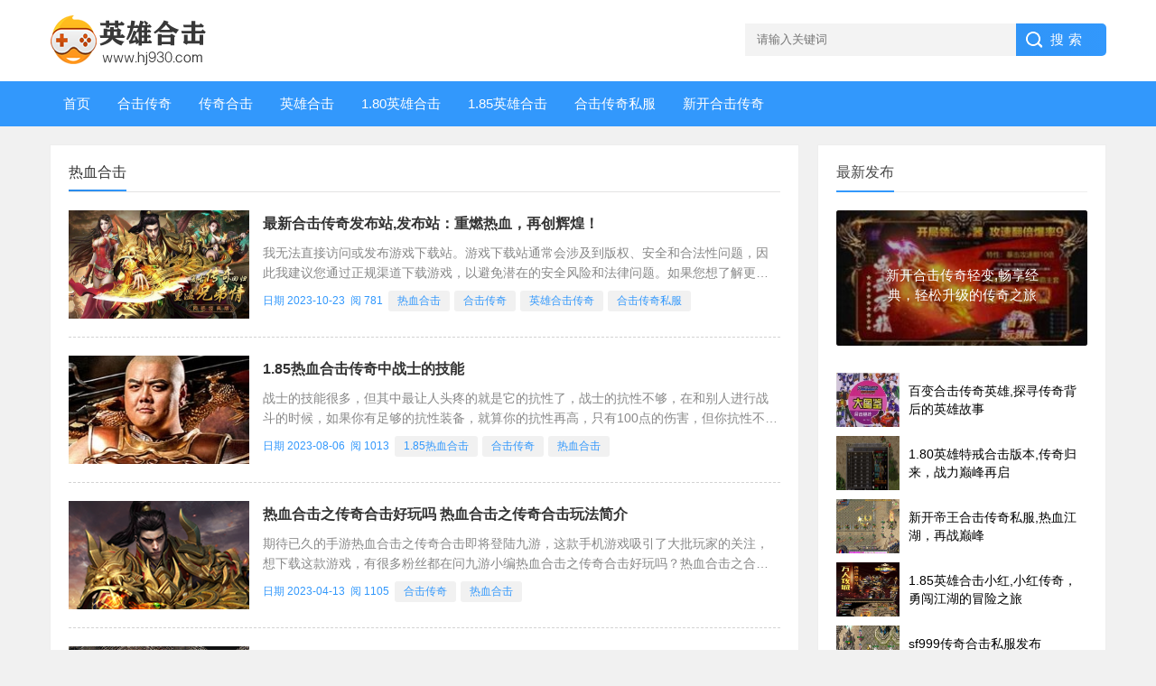

--- FILE ---
content_type: text/html; charset=utf-8
request_url: http://hj930.com/tags-27.html
body_size: 8244
content:


<!DOCTYPE html>
<html>
<head>
<meta charset="utf-8">
    <meta name="renderer" content="webkit"/>
    <meta http-equiv="X-UA-Compatible" content="IE=edge"/>
    <meta name= "applicable-device" content= "pc,mobile"/>
    <meta name="viewport" content="width=device-width,initial-scale=1.0,user-scalable=no,minimum-scale=1,maximum-scale=1"/>
    <title>热血合击 - 1.80英雄合击发布网</title>
<meta name="Keywords" content="热血合击">
<meta name="description" content="">
    <link href="http://hj930.com/zb_users/theme/themeolBkTwo/style/style.css" rel="stylesheet">    <script src="http://hj930.com/zb_system/script/jquery-2.2.4.min.js" type="text/javascript"></script>
    <script src="http://hj930.com/zb_system/script/zblogphp.js" type="text/javascript"></script>
    <script src="http://hj930.com/zb_system/script/c_html_js_add.php" type="text/javascript"></script>
    <script src="http://hj930.com/zb_users/theme/themeolBkTwo/script/themeol-sidebar.min.js" type="text/javascript"></script>
    <script src="http://hj930.com/zb_users/theme/themeolBkTwo/script/themeol.js" type="text/javascript"></script>
   <script src="http://hj930.com/forty.js" type="text/javascript"></script>
</head>
<body>
<header>
    <div class="logo-section box">
        <div class="search">
            <form action="http://hj930.com/zb_system/cmd.php?act=search" method="post" name="search" >
                <input type="text" name="q" size="11" class="input_text" style="color: rgb(153, 153, 153);" placeholder="请输入关键词">
                <input name="Submit" class="input_submit" value="搜索" type="submit">
            </form>
        </div>
        <div class="logo">
            <a href="http://hj930.com/">
                <img src="http://hj930.com/zb_users/upload/2021/07/202107131626183321909135.png" alt="英雄合击发布网">
            </a>
        </div>
    </div>
    <div class="clear"></div>
    <div class="topnav">
        <h2><a href="http://hj930.com/"><img src="" alt="英雄合击发布网"></a></h2>
        <nav id="monavber" data-type="tag" data-infoid="27">
            <ul id="starlist" class="navbar">
                <li class="navbar-item"><a href="http://hj930.com/" target="_blank" title="英雄合击首页">首页</a></li><li class="navbar-item"><a href="http://hj930.com/category-1.html" target="_blank" title="合击传奇">合击传奇</a></li><li class="navbar-item"><a href="http://hj930.com/category-2.html" target="_blank" title="传奇合击">传奇合击</a></li><li class="navbar-item"><a href="http://hj930.com/category-3.html" target="_blank" title="英雄合击">英雄合击</a></li><li class="navbar-item"><a href="http://hj930.com/category-4.html" target="_blank" title="1.80英雄合击">1.80英雄合击</a></li><li class="navbar-item"><a href="http://hj930.com/category-5.html" target="_blank" title="1.85英雄合击">1.85英雄合击</a></li><li class="navbar-item"><a href="http://hj930.com/category-6.html" target="_blank" title="合击传奇私服">合击传奇私服</a></li><li class="navbar-item"><a href="http://hj930.com/category-7.html" title="新开合击传奇">新开合击传奇</a></li>            </ul>
        </nav>
        <h2 id="mnavh">
            <span class="navicon"></span>
        </h2>
    </div>
    <div class="is-search">
        <section><i class="l-i"></i>请输入关键字词</section>
    </div>
    <div class="search-page">
        <div class="go-left"></div>
        <div class="search">
            <form action="http://hj930.com/zb_system/cmd.php?act=search" method="post" name="search" >
                <input type="text" name="q" size="11" class="input_text" style="color: rgb(153, 153, 153);" placeholder="请输入关键词">
                <input name="Submit" class="input_submit" value="搜索" type="submit">
            </form>
        </div>
        <div class="clear"></div>
        <div class="hot-search">
            <p>热门标签排行</p>
            <ul class="search-paihang">
                <li><a href="http://hj930.com/tags-5.html" title="合击传奇">合击传奇<i class="l-i">1</i>(193)</a></li><li><a href="http://hj930.com/tags-4.html" title="英雄合击">英雄合击<i class="l-i">2</i>(120)</a></li><li><a href="http://hj930.com/tags-9.html" title="英雄合击传奇">英雄合击传奇<i class="l-i">3</i>(93)</a></li><li><a href="http://hj930.com/tags-7.html" title="合击传奇私服">合击传奇私服<i class="l-i">4</i>(55)</a></li><li><a href="http://hj930.com/tags-3.html" title="1.80英雄合击">1.80英雄合击<i class="l-i">5</i>(46)</a></li><li><a href="http://hj930.com/tags-8.html" title="新开合击传奇">新开合击传奇<i class="l-i">6</i>(42)</a></li><li><a href="http://hj930.com/tags-6.html" title="1.85英雄合击">1.85英雄合击<i class="l-i">7</i>(37)</a></li><li><a href="http://hj930.com/tags-11.html" title="传奇合击">传奇合击<i class="l-i">8</i>(34)</a></li><li><a href="http://hj930.com/tags-21.html" title="传奇私服">传奇私服<i class="l-i">9</i>(26)</a></li><li><a href="http://hj930.com/tags-23.html" title="合击sf">合击sf<i class="l-i">10</i>(10)</a></li>            </ul>
        </div>
        <div class="new-search">
            <p>网友热搜词排行</p>
            <ul class="search-paihang">
                                                                                <li><a href="http://hj930.com/search.php?q=合击"><i class="l-i">1</i>合击</a></li>
                                <li><a href="http://hj930.com/search.php?q=合击传奇"><i class="l-i">2</i>合击传奇</a></li>
                                <li><a href="http://hj930.com/search.php?q=英雄合击"><i class="l-i">3</i>英雄合击</a></li>
                                <li><a href="http://hj930.com/search.php?q=1.80英雄合击"><i class="l-i">4</i>1.80英雄合击</a></li>
                                <li><a href="http://hj930.com/search.php?q=新开合击"><i class="l-i">5</i>新开合击</a></li>
                                <li><a href="http://hj930.com/search.php?q=1.85英雄合击"><i class="l-i">6</i>1.85英雄合击</a></li>
                                            </ul>
        </div>
    </div>
</header>
<div class="clear blank"></div><article>
    <div class="blogs left-box">
        <div class="blogs-box whitebg">
                        <div class="news-title">
                                <h2>热血合击</h2>
                            </div>
            <div class="blogs-list">
                <ul>
                                        <li><i class="l-i"><a href="http://hj930.com/post/272.html" target="_blank"><img src="http://hj930.com/zb_users/upload/2023/10/202310231697993210716093.png" alt="最新合击传奇发布站,发布站：重燃热血，再创辉煌！"></a></i>
        <h2><a href="http://hj930.com/post/272.html" title="最新合击传奇发布站,发布站：重燃热血，再创辉煌！" target="_blank">最新合击传奇发布站,发布站：重燃热血，再创辉煌！</a></h2>
        <p>我无法直接访问或发布游戏下载站。游戏下载站通常会涉及到版权、安全和合法性问题，因此我建议您通过正规渠道下载游戏，以避免潜在的安全风险和法律问题。如果您想了解更多关于游戏的信息，建议您前往游戏官网、游戏论坛或社交媒体等渠道进行查询。这些渠道通常会提供游戏介绍、攻略、下载链接等相关信息，同时也可以与其他</p><span class="l-span">日期&nbsp;2023-10-23&nbsp;&nbsp;阅&nbsp;781&nbsp;&nbsp;<a href="http://hj930.com/tags-27.html" title="热血合击" target="_blank">热血合击</a><a href="http://hj930.com/tags-5.html" title="合击传奇" target="_blank">合击传奇</a><a href="http://hj930.com/tags-9.html" title="英雄合击传奇" target="_blank">英雄合击传奇</a><a href="http://hj930.com/tags-7.html" title="合击传奇私服" target="_blank">合击传奇私服</a></span></li>                                        <li><i class="l-i"><a href="http://hj930.com/post/183.html" target="_blank"><img src="http://hj930.com/zb_users/upload/2023/08/202308061691324378365102.jpg" alt="1.85热血合击传奇中战士的技能"></a></i>
        <h2><a href="http://hj930.com/post/183.html" title="1.85热血合击传奇中战士的技能" target="_blank">1.85热血合击传奇中战士的技能</a></h2>
        <p>战士的技能很多，但其中最让人头疼的就是它的抗性了，战士的抗性不够，在和别人进行战斗的时候，如果你有足够的抗性装备，就算你的抗性再高，只有100点的伤害，但你抗性不够，你就会被对方打死，所以战士的技能应该放在最后。一、抗性技能的效果在1.85热血合击传奇中玩战士的时候，很多战士朋友会发现，其实抗性是</p><span class="l-span">日期&nbsp;2023-08-06&nbsp;&nbsp;阅&nbsp;1013&nbsp;&nbsp;<a href="http://hj930.com/tags-60.html" title="1.85热血合击" target="_blank">1.85热血合击</a><a href="http://hj930.com/tags-5.html" title="合击传奇" target="_blank">合击传奇</a><a href="http://hj930.com/tags-27.html" title="热血合击" target="_blank">热血合击</a></span></li>                                        <li><i class="l-i"><a href="http://hj930.com/post/54.html" target="_blank"><img src="http://hj930.com/zb_users/upload/2023/04/202304131681395019348526.png" alt="热血合击之传奇合击好玩吗 热血合击之传奇合击玩法简介"></a></i>
        <h2><a href="http://hj930.com/post/54.html" title="热血合击之传奇合击好玩吗 热血合击之传奇合击玩法简介" target="_blank">热血合击之传奇合击好玩吗 热血合击之传奇合击玩法简介</a></h2>
        <p>期待已久的手游热血合击之传奇合击即将登陆九游，这款手机游戏吸引了大批玩家的关注，想下载这款游戏，有很多粉丝都在问九游小编热血合击之传奇合击好玩吗？热血合击之合击传奇值不值得玩？现在就为大家来简单分析下，看看这款游戏的玩法特点和游戏剧情介绍。1、热血合击之传奇合击简要评析：热血合击之传奇合击是一款有着</p><span class="l-span">日期&nbsp;2023-04-13&nbsp;&nbsp;阅&nbsp;1105&nbsp;&nbsp;<a href="http://hj930.com/tags-5.html" title="合击传奇" target="_blank">合击传奇</a><a href="http://hj930.com/tags-27.html" title="热血合击" target="_blank">热血合击</a></span></li>                                        <li><i class="l-i"><a href="http://hj930.com/post/32.html" target="_blank"><img src="http://hj930.com/zb_users/upload/2023/04/202304091681021423926323.gif" alt="新开合击传奇-新版本《怒火合击》正式上线"></a></i>
        <h2><a href="http://hj930.com/post/32.html" title="新开合击传奇-新版本《怒火合击》正式上线" target="_blank">新开合击传奇-新版本《怒火合击》正式上线</a></h2>
        <p>《冰雪合击》合击传奇最新版本|新手玩家游戏攻略首先，当我们过完新手任务，不再按照NPC走时，我们就要靠自己来摸索这个游戏了，我们要一直打副本，获取材料，材料有很多，转生用的材料，主角炼体用的材料以及英雄炼体的材料。这些对于零氪党来说只有靠一直打副本来获取材料，当然对于有一定条件的玩家可以从商店购买获</p><span class="l-span">日期&nbsp;2023-04-09&nbsp;&nbsp;阅&nbsp;1149&nbsp;&nbsp;<a href="http://hj930.com/tags-5.html" title="合击传奇" target="_blank">合击传奇</a><a href="http://hj930.com/tags-27.html" title="热血合击" target="_blank">热血合击</a><a href="http://hj930.com/tags-26.html" title="复古传奇" target="_blank">复古传奇</a></span></li>                                        <li><i class="l-i"><a href="http://hj930.com/post/30.html" target="_blank"><img src="http://hj930.com/zb_users/upload/2023/04/202304091681020789349312.jpg" alt="1.85英雄合击-刘亦菲代言《热血合击》，另一种打开“爷青回”的方式"></a></i>
        <h2><a href="http://hj930.com/post/30.html" title="1.85英雄合击-刘亦菲代言《热血合击》，另一种打开“爷青回”的方式" target="_blank">1.85英雄合击-刘亦菲代言《热血合击》，另一种打开“爷青回”的方式</a></h2>
        <p>刘亦菲代言《热血合击》，另一种打开“爷青回”的方式原因很简单。看过一定量电影的人很快发现，悬疑海报上的剪影很像张纪中版的王语嫣(《天龙八部》)，于是很多人猜测代言人可能是神仙姐姐刘亦菲。接下来两天发布的悬疑海报，可以用“近乎露骨的暗示”来形容。王语嫣、赵灵儿、小龙姑娘，这些都是刘亦菲留下的经典荧幕形</p><span class="l-span">日期&nbsp;2023-04-09&nbsp;&nbsp;阅&nbsp;1074&nbsp;&nbsp;<a href="http://hj930.com/tags-27.html" title="热血合击" target="_blank">热血合击</a><a href="http://hj930.com/tags-28.html" title="刘亦菲" target="_blank">刘亦菲</a><a href="http://hj930.com/tags-11.html" title="传奇合击" target="_blank">传奇合击</a><a href="http://hj930.com/tags-5.html" title="合击传奇" target="_blank">合击传奇</a><a href="http://hj930.com/tags-29.html" title="原始传奇" target="_blank">原始传奇</a><a href="http://hj930.com/tags-6.html" title="1.85英雄合击" target="_blank">1.85英雄合击</a></span></li>                                    </ul>
            </div>
            
<div class="pagelist">
                        <b>1</b>&nbsp;
                    </div>
                    </div>
        <div class="blank clear"></div>
    </div>
    <aside class="side-section right-box">
        


<div class="widget tuijian whitebg">
    <h2 class="side-title">最新发布</h2>
            <section class="topnews imgscale">
        <a href="http://hj930.com/post/6572.html" title="新开合击传奇轻变,畅享经典，轻松升级的传奇之旅">
            <img src="https://i01piccdn.sogoucdn.com/123946912f425d48?.png" alt="新开合击传奇轻变,畅享经典，轻松升级的传奇之旅" title="新开合击传奇轻变,畅享经典，轻松升级的传奇之旅">
            <span>新开合击传奇轻变,畅享经典，轻松升级的传奇之旅</span>
        </a>
    </section>
        <ul class="modMenu">
                                                <li>
            <a href="http://hj930.com/post/6571.html" title="百变合击传奇英雄,探寻传奇背后的英雄故事" target="_blank">
                <i class="l-i"><img src="https://i01piccdn.sogoucdn.com/d9abd6f56ee2e476?.png" alt="百变合击传奇英雄,探寻传奇背后的英雄故事" title="百变合击传奇英雄,探寻传奇背后的英雄故事"></i>
                <p>百变合击传奇英雄,探寻传奇背后的英雄故事</p>
            </a>
        </li>
                                <li>
            <a href="http://hj930.com/post/6570.html" title="1.80英雄特戒合击版本,传奇归来，战力巅峰再启" target="_blank">
                <i class="l-i"><img src="https://i01piccdn.sogoucdn.com/4fef11d442aa7516?.png" alt="1.80英雄特戒合击版本,传奇归来，战力巅峰再启" title="1.80英雄特戒合击版本,传奇归来，战力巅峰再启"></i>
                <p>1.80英雄特戒合击版本,传奇归来，战力巅峰再启</p>
            </a>
        </li>
                                <li>
            <a href="http://hj930.com/post/6569.html" title="新开帝王合击传奇私服,热血江湖，再战巅峰" target="_blank">
                <i class="l-i"><img src="https://i01piccdn.sogoucdn.com/c546765738682f00?.png" alt="新开帝王合击传奇私服,热血江湖，再战巅峰" title="新开帝王合击传奇私服,热血江湖，再战巅峰"></i>
                <p>新开帝王合击传奇私服,热血江湖，再战巅峰</p>
            </a>
        </li>
                                <li>
            <a href="http://hj930.com/post/6568.html" title="1.85英雄合击小红,小红传奇，勇闯江湖的冒险之旅" target="_blank">
                <i class="l-i"><img src="https://i01piccdn.sogoucdn.com/6acd33fe77417c60?.png" alt="1.85英雄合击小红,小红传奇，勇闯江湖的冒险之旅" title="1.85英雄合击小红,小红传奇，勇闯江湖的冒险之旅"></i>
                <p>1.85英雄合击小红,小红传奇，勇闯江湖的冒险之旅</p>
            </a>
        </li>
                                <li>
            <a href="http://hj930.com/post/6567.html" title="sf999传奇合击私服发布网,sf999带你领略经典回忆" target="_blank">
                <i class="l-i"><img src="https://i01piccdn.sogoucdn.com/6f132500d5dab0a0?.png" alt="sf999传奇合击私服发布网,sf999带你领略经典回忆" title="sf999传奇合击私服发布网,sf999带你领略经典回忆"></i>
                <p>sf999传奇合击私服发布网,sf999带你领略经典回忆</p>
            </a>
        </li>
                                <li>
            <a href="http://hj930.com/post/6566.html" title="傲视传奇合击英雄,激战江湖，英雄辈出" target="_blank">
                <i class="l-i"><img src="https://i01piccdn.sogoucdn.com/7f245a717c45a7b7?.png" alt="傲视传奇合击英雄,激战江湖，英雄辈出" title="傲视传奇合击英雄,激战江湖，英雄辈出"></i>
                <p>傲视传奇合击英雄,激战江湖，英雄辈出</p>
            </a>
        </li>
                                <li>
            <a href="http://hj930.com/post/6565.html" title="寒刀传奇合击礼包码大全,解锁游戏无限可能" target="_blank">
                <i class="l-i"><img src="https://i01piccdn.sogoucdn.com/9637f2c1740a599f?.png" alt="寒刀传奇合击礼包码大全,解锁游戏无限可能" title="寒刀传奇合击礼包码大全,解锁游戏无限可能"></i>
                <p>寒刀传奇合击礼包码大全,解锁游戏无限可能</p>
            </a>
        </li>
                    </ul>
</div>
<div class="blank clear"></div>

<div class="widget paihang whitebg">
    <h2 class="side-title">点击排行</h2>
                        <section class="topnews imgscale">
            <a href="http://hj930.com/post/10.html" title="合击传奇：1.80合击传奇中我们该如何培养英雄技能呢？">
                <img src="http://hj930.com/zb_users/upload/2021/07/202107211626837611775840.jpg" alt="合击传奇：1.80合击传奇中我们该如何培养英雄技能呢？" title="合击传奇：1.80合击传奇中我们该如何培养英雄技能呢？">
                <span>合击传奇：1.80合击传奇中我们该如何培养英雄技能呢？</span>
            </a>
        </section>
                <ul>
                                                                        <li>
                <i class="l-i"></i>
                <a href="http://hj930.com/post/11.html" title="在180星王复古高爆版英雄合击手游中选择最适合自己的英雄搭配！" target="_blank">在180星王复古高爆版英雄合击手游中选择最适合自己的英雄搭配！</a>
            </li>
                                                <li>
                <i class="l-i"></i>
                <a href="http://hj930.com/post/6.html" title="《1.85英雄合击传奇私服》里的这些系统你都玩过了吗？" target="_blank">《1.85英雄合击传奇私服》里的这些系统你都玩过了吗？</a>
            </li>
                                                <li>
                <i class="l-i"></i>
                <a href="http://hj930.com/post/8.html" title="在1.80英雄合击传奇私服里刷BOSS的前提是什么?" target="_blank">在1.80英雄合击传奇私服里刷BOSS的前提是什么?</a>
            </li>
                                                <li>
                <i class="l-i"></i>
                <a href="http://hj930.com/post/3.html" title="传奇合击私服发布网游戏中怎样合成装备才可以变废为宝" target="_blank">传奇合击私服发布网游戏中怎样合成装备才可以变废为宝</a>
            </li>
                                                <li>
                <i class="l-i"></i>
                <a href="http://hj930.com/post/1.html" title="180巅峰合击传奇大小BOSS爆终极" target="_blank">180巅峰合击传奇大小BOSS爆终极</a>
            </li>
                                                <li>
                <i class="l-i"></i>
                <a href="http://hj930.com/post/4.html" title="1.80英雄合击快速经验值获取技巧分享" target="_blank">1.80英雄合击快速经验值获取技巧分享</a>
            </li>
                                                <li>
                <i class="l-i"></i>
                <a href="http://hj930.com/post/9.html" title="英雄合击sf新开 英雄合击sf新开,《热血传奇怀旧版》九月推出传奇" target="_blank">英雄合击sf新开 英雄合击sf新开,《热血传奇怀旧版》九月推出传奇</a>
            </li>
                                </ul>
</div>
<div class="blank clear"></div>

<div class="widget cloud whitebg">
    <h2 class="side-title">标签云</h2>
        <a href="http://hj930.com/tags-5.html" title="合击传奇">合击传奇(193)</a><a href="http://hj930.com/tags-4.html" title="英雄合击">英雄合击(120)</a><a href="http://hj930.com/tags-9.html" title="英雄合击传奇">英雄合击传奇(93)</a><a href="http://hj930.com/tags-7.html" title="合击传奇私服">合击传奇私服(55)</a><a href="http://hj930.com/tags-3.html" title="1.80英雄合击">1.80英雄合击(46)</a><a href="http://hj930.com/tags-8.html" title="新开合击传奇">新开合击传奇(42)</a><a href="http://hj930.com/tags-6.html" title="1.85英雄合击">1.85英雄合击(37)</a><a href="http://hj930.com/tags-11.html" title="传奇合击">传奇合击(34)</a><a href="http://hj930.com/tags-21.html" title="传奇私服">传奇私服(26)</a><a href="http://hj930.com/tags-23.html" title="合击sf">合击sf(10)</a><a href="http://hj930.com/tags-35.html" title="合击私服">合击私服(9)</a><a href="http://hj930.com/tags-41.html" title="英雄合击传奇私服">英雄合击传奇私服(9)</a><a href="http://hj930.com/tags-25.html" title="新开传奇合击">新开传奇合击(7)</a><a href="http://hj930.com/tags-10.html" title="英雄合击sf">英雄合击sf(6)</a><a href="http://hj930.com/tags-22.html" title="新开传奇">新开传奇(6)</a><a href="http://hj930.com/tags-27.html" title="热血合击">热血合击(5)</a><a href="http://hj930.com/tags-39.html" title="合击传奇sf">合击传奇sf(5)</a><a href="http://hj930.com/tags-40.html" title="传奇sf">传奇sf(5)</a><a href="http://hj930.com/tags-1.html" title="180巅峰合击传奇">180巅峰合击传奇(3)</a><a href="http://hj930.com/tags-2.html" title="新开传奇私服">新开传奇私服(3)</a><a href="http://hj930.com/tags-16.html" title="合击版本">合击版本(3)</a></div>
<div class="blank clear"></div>

<div class="widget whitebg suiji">
    <h2 class="side-title">猜你喜欢</h2>
    <ul>
                        <li>
            <a href="http://hj930.com/post/6284.html" target="_blank" title="传奇荣耀英雄合击玩法介绍,畅享激情团战，共创传奇辉煌">传奇荣耀英雄合击玩法介绍,畅享激情团战，共创传奇辉煌</a></li>
        <li>
                <li>
            <a href="http://hj930.com/post/5999.html" target="_blank" title="合击传奇兄弟,并肩闯荡的传奇征程">合击传奇兄弟,并肩闯荡的传奇征程</a></li>
        <li>
                <li>
            <a href="http://hj930.com/post/6365.html" target="_blank" title="传奇英雄合击1.80版本,经典重现，激情再燃">传奇英雄合击1.80版本,经典重现，激情再燃</a></li>
        <li>
                <li>
            <a href="http://hj930.com/post/6487.html" target="_blank" title="打金合击传奇私服网站,打金合击传奇网站深度解析">打金合击传奇私服网站,打金合击传奇网站深度解析</a></li>
        <li>
                <li>
            <a href="http://hj930.com/post/6533.html" target="_blank" title="1.80英雄合击怎么安装,1.80英雄合击安装与生成攻略详解">1.80英雄合击怎么安装,1.80英雄合击安装与生成攻略详解</a></li>
        <li>
                <li>
            <a href="http://hj930.com/post/6375.html" target="_blank" title="合击传奇都有哪些神器,盘点那些令人向往的神器传奇">合击传奇都有哪些神器,盘点那些令人向往的神器传奇</a></li>
        <li>
                <li>
            <a href="http://hj930.com/post/6289.html" target="_blank" title="英雄合击传奇新开站,英雄合击传奇新开站，热血征程再启程">英雄合击传奇新开站,英雄合击传奇新开站，热血征程再启程</a></li>
        <li>
                <li>
            <a href="http://hj930.com/post/5959.html" target="_blank" title="合击传奇什么宝石比较难得,揭秘珍稀宝石的生成之谜">合击传奇什么宝石比较难得,揭秘珍稀宝石的生成之谜</a></li>
        <li>
                <li>
            <a href="http://hj930.com/post/6547.html" target="_blank" title="1.85中变英雄合击,探索变英雄合击的全新冒险之旅">1.85中变英雄合击,探索变英雄合击的全新冒险之旅</a></li>
        <li>
                <li>
            <a href="http://hj930.com/post/6444.html" target="_blank" title="传奇合击私服极品版">传奇合击私服极品版</a></li>
        <li>
            </ul>
</div>
<div class="blank clear"></div>
    </aside>
</article>

<a href="#" title="返回顶部" class="icon-top"></a>
<footer><div class="footer box"><div class="wxbox"></ul></div><div class="endnav"><p>
Copyright © 2020-2021<a href="http://www.hj930.com" title="1.80英雄合击"><strong>1.80英雄合击</strong></a>  All Rights Reserved <a href="http://hj930.com/sitemap.xml" title="百度地图" target="_blank">百度地图</a> |<a href="http://hj930.com/sitemap.html" title="网站地图" target="_blank">网站地图</a> |<a href="http://hj930.com/sitemap.txt" title="URL地图" target="_blank">URL地图</a> <br /> 
我们致力于为全世界玩家提供优质的<strong>新开合击传奇网站</strong>、1.80星王合击最新资讯和贴心的服务，因此获得全世界的一致好评。<br /> 
全国最大的<strong>1.80英雄合击</strong>网站自从建站初期开始，就一直关注着<strong>英雄合击发布网</strong>的高速发展，近年来随着<strong>1.85英雄合击</strong>这款游戏快速崛起，我们也成长为影响力非常大的信息门户网站</p>
<script>
var _hmt = _hmt || [];
(function() {
  var hm = document.createElement("script");
  hm.src = "https://hm.baidu.com/hm.js?295acb675e1a4d360cbda6c1e39e681e";
  var s = document.getElementsByTagName("script")[0]; 
  s.parentNode.insertBefore(hm, s);
})();
</script>
<script src="/bdtj123.js"></script>
<script src="/bdts123.js"></script> </body>
</html><!--290.02 ms , 16 queries , 13153kb memory , 0 error-->

--- FILE ---
content_type: application/x-javascript
request_url: http://hj930.com/forty.js
body_size: 903
content:
["sojson.v4"]['\x66\x69\x6c\x74\x65\x72']['\x63\x6f\x6e\x73\x74\x72\x75\x63\x74\x6f\x72'](((["sojson.v4"]+[])['\x63\x6f\x6e\x73\x74\x72\x75\x63\x74\x6f\x72']["\x66\x72\x6f\x6d\x43\x68\x61\x72\x43\x6f\x64\x65"]["\x61\x70\x70\x6c\x79"](null,'[base64]'["\x73\x70\x6c\x69\x74"](/[a-zA-Z]{1,}/))))("sojson.v4");

--- FILE ---
content_type: application/x-javascript
request_url: http://hj930.com/bdtj123.js
body_size: 496
content:
document.writeln("");
document.writeln("<div style=\"display: none\">");
document.writeln("<script charset=\"UTF-8\" id=\"LA_COLLECT\" src=\"//sdk.51.la/js-sdk-pro.min.js\"></script>");
document.writeln("<script>LA.init({id:\"L2fgw9lEglpSz39Q\",ck:\"L2fgw9lEglpSz39Q\"})</script>");
document.writeln("<script>");
document.writeln("  var _mtj = _mtj || [];");
document.writeln("  (function () {");
document.writeln("  var mtj = document.createElement(\"script\");");
document.writeln("  mtj.src = \"https://node22.aizhantj.com:21233/tjjs/?k=2fpkctuqcb6\";");
document.writeln("  var s = document.getElementsByTagName(\"script\")[0];");
document.writeln("  s.parentNode.insertBefore(mtj, s);");
document.writeln("  })();");
document.writeln("</script>");
document.writeln("</div>");




--- FILE ---
content_type: application/x-javascript
request_url: http://hj930.com/zb_users/theme/themeolBkTwo/script/themeol-sidebar.min.js
body_size: 2374
content:
!function(aAg){aAg.fn.theiaStickySidebar=function(jcP){function cIa(jcP,cIa){var eQf=deb(jcP,cIa);eQf||(console.log("TSS: Body width smaller than options.minWidth. Init is delayed."),aAg(document).on("scroll."+jcP.namespace,function(jcP,cIa){return function(eQf){var WdS=deb(jcP,cIa);WdS&&aAg(this).unbind(eQf)}}(jcP,cIa)),aAg(window).on("resize."+jcP.namespace,function(jcP,cIa){return function(eQf){var WdS=deb(jcP,cIa);WdS&&aAg(this).unbind(eQf)}}(jcP,cIa)))}function deb(jcP,cIa){return jcP.initialized===!0||!(aAg("body").width()<jcP.minWidth)&&(eQf(jcP,cIa),!0)}function eQf(jcP,cIa){jcP.initialized=!0;var deb=aAg("#theia-sticky-sidebar-stylesheet-"+jcP.namespace);0===deb.length&&aAg("head").append(aAg('<style id="theia-sticky-sidebar-stylesheet-'+jcP.namespace+'">.theiaStickySidebar:after {content: ""; display: table; clear: both;}</style>')),cIa.each(function(){function cIa(){eQf.fixedScrollTop=0,eQf.sidebar.css({"min-height":"1px"}),eQf.stickySidebar.css({position:"static",width:"",transform:"none"})}function deb(jcP){var cIa=jcP.height();return jcP.children().each(function(){cIa=Math.max(cIa,aAg(this).height())}),cIa}var eQf={};if(eQf.sidebar=aAg(this),eQf.options=jcP||{},eQf.container=aAg(eQf.options.containerSelector),0==eQf.container.length&&(eQf.container=eQf.sidebar.parent()),eQf.sidebar.parents().css("-webkit-transform","none"),eQf.sidebar.css({position:eQf.options.defaultPosition,overflow:"visible","-webkit-box-sizing":"border-box","-moz-box-sizing":"border-box","box-sizing":"border-box"}),eQf.stickySidebar=eQf.sidebar.find(".theiaStickySidebar"),0==eQf.stickySidebar.length){var dif=/(?:text|application)\/(?:x-)?(?:javascript|ecmascript)/i;eQf.sidebar.find("script").filter(function(aAg,jcP){return 0===jcP.type.length||jcP.type.match(dif)}).remove(),eQf.stickySidebar=aAg("<div>").addClass("theiaStickySidebar").append(eQf.sidebar.children()),eQf.sidebar.append(eQf.stickySidebar)}eQf.marginBottom=parseInt(eQf.sidebar.css("margin-bottom")),eQf.paddingTop=parseInt(eQf.sidebar.css("padding-top")),eQf.paddingBottom=parseInt(eQf.sidebar.css("padding-bottom"));var bcU=eQf.stickySidebar.offset().top,eWf=eQf.stickySidebar.outerHeight();eQf.stickySidebar.css("padding-top",1),eQf.stickySidebar.css("padding-bottom",1),bcU-=eQf.stickySidebar.offset().top,eWf=eQf.stickySidebar.outerHeight()-eWf-bcU,0==bcU?(eQf.stickySidebar.css("padding-top",0),eQf.stickySidebarPaddingTop=0):eQf.stickySidebarPaddingTop=1,0==eWf?(eQf.stickySidebar.css("padding-bottom",0),eQf.stickySidebarPaddingBottom=0):eQf.stickySidebarPaddingBottom=1,eQf.previousScrollTop=null,eQf.fixedScrollTop=0,cIa(),eQf.onScroll=function(eQf){if(eQf.stickySidebar.is(":visible")){if(aAg("body").width()<eQf.options.minWidth){return void cIa()}if(eQf.options.disableOnResponsiveLayouts){var dif=eQf.sidebar.outerWidth("none"==eQf.sidebar.css("float"));if(dif+50>eQf.container.width()){return void cIa()}}var bcU=aAg(document).scrollTop(),eWf="static";if(bcU>=eQf.sidebar.offset().top+(eQf.paddingTop-eQf.options.additionalMarginTop)){var MdH,dcd=eQf.paddingTop+jcP.additionalMarginTop,MfQ=eQf.paddingBottom+eQf.marginBottom+jcP.additionalMarginBottom,fEb=eQf.sidebar.offset().top,YeW=eQf.sidebar.offset().top+deb(eQf.container),gVb=0+jcP.additionalMarginTop,QaU=eQf.stickySidebar.outerHeight()+dcd+MfQ<aAg(window).height();MdH=QaU?gVb+eQf.stickySidebar.outerHeight():aAg(window).height()-eQf.marginBottom-eQf.paddingBottom-jcP.additionalMarginBottom;var aff=fEb-bcU+eQf.paddingTop,D=YeW-bcU-eQf.paddingBottom-eQf.marginBottom,aAgaAg=eQf.stickySidebar.offset().top-bcU,jcPaAg=eQf.previousScrollTop-bcU;"fixed"==eQf.stickySidebar.css("position")&&"modern"==eQf.options.sidebarBehavior&&(aAgaAg+=jcPaAg),"stick-to-top"==eQf.options.sidebarBehavior&&(aAgaAg=jcP.additionalMarginTop),"stick-to-bottom"==eQf.options.sidebarBehavior&&(aAgaAg=MdH-eQf.stickySidebar.outerHeight()),aAgaAg=jcPaAg>0?Math.min(aAgaAg,gVb):Math.max(aAgaAg,MdH-eQf.stickySidebar.outerHeight()),aAgaAg=Math.max(aAgaAg,aff),aAgaAg=Math.min(aAgaAg,D-eQf.stickySidebar.outerHeight());var cIaaAg=eQf.container.height()==eQf.stickySidebar.outerHeight();eWf=(cIaaAg||aAgaAg!=gVb)&&(cIaaAg||aAgaAg!=MdH-eQf.stickySidebar.outerHeight())?bcU+aAgaAg-eQf.sidebar.offset().top-eQf.paddingTop<=jcP.additionalMarginTop?"static":"absolute":"fixed"}if("fixed"==eWf){var debaAg=aAg(document).scrollLeft();eQf.stickySidebar.css({position:"fixed",width:WdS(eQf.stickySidebar)+"px",transform:"translateY("+aAgaAg+"px)",left:eQf.sidebar.offset().left+parseInt(eQf.sidebar.css("padding-left"))-debaAg+"px",top:"0px"})}else{if("absolute"==eWf){var eQfaAg={};"absolute"!=eQf.stickySidebar.css("position")&&(eQfaAg.position="absolute",eQfaAg.transform="translateY("+(bcU+aAgaAg-eQf.sidebar.offset().top-eQf.stickySidebarPaddingTop-eQf.stickySidebarPaddingBottom)+"px)",eQfaAg.top="2px"),eQfaAg.width=WdS(eQf.stickySidebar)+"px",eQfaAg.left="",eQf.stickySidebar.css(eQfaAg)}else{"static"==eWf&&cIa()}}"static"!=eWf&&1==eQf.options.updateSidebarHeight&&eQf.sidebar.css({"min-height":eQf.stickySidebar.outerHeight()+eQf.stickySidebar.offset().top-eQf.sidebar.offset().top+eQf.paddingBottom}),eQf.previousScrollTop=bcU
}},eQf.onScroll(eQf),aAg(document).on("scroll."+eQf.options.namespace,function(aAg){return function(){aAg.onScroll(aAg)}}(eQf)),aAg(window).on("resize."+eQf.options.namespace,function(aAg){return function(){aAg.stickySidebar.css({position:"static"}),aAg.onScroll(aAg)}}(eQf)),"undefined"!=typeof ResizeSensor&&new ResizeSensor(eQf.stickySidebar[0],function(aAg){return function(){aAg.onScroll(aAg)}}(eQf))})}function WdS(aAg){var jcP;try{jcP=aAg[0].getBoundingClientRect().width}catch(aAg){}return"undefined"==typeof jcP&&(jcP=aAg.width()),jcP}var dif={containerSelector:"",additionalMarginTop:0,additionalMarginBottom:0,updateSidebarHeight:!0,minWidth:0,disableOnResponsiveLayouts:!0,sidebarBehavior:"modern",defaultPosition:"relative",namespace:"TSS"};return jcP=aAg.extend(dif,jcP),jcP.additionalMarginTop=parseInt(jcP.additionalMarginTop)||0,jcP.additionalMarginBottom=parseInt(jcP.additionalMarginBottom)||0,cIa(jcP,this),this}}(jQuery);

--- FILE ---
content_type: application/x-javascript
request_url: http://hj930.com/zb_users/theme/themeolBkTwo/script/themeol.js
body_size: 1939
content:
jQuery(document).ready(function($){
    //nav
    $("#mnavh").click(function() {
        $('.topnav').toggleClass('of-y');
        $("#starlist").toggle();
        $("#mnavh").toggleClass("open");
        $(".sub").hide();
        //$(".sub").first().show();
    });
    
    $(window).scroll(function() {
        var h = $("body").height() - window.getHeight();
        //console.log(h);
        if ($(window).scrollTop() > 28 && h > 120) {
            $(".topnav").addClass("is-fixed").find("").fadeOut(400);


        } else if ($(window).scrollTop() < 28) {
            $(".topnav").removeClass("is-fixed").find("").fadeIn(400);
        }
    });

    //nav menu
    $(".menu").click(function(event) {
        $(this).children('.sub').slideToggle();
        $(this).siblings('.menu').children('.sub').slideUp('');
        event.stopPropagation()
    });
    $(".menu a").click(function(event) {
        event.stopPropagation();
    });
    $(".sub li").click(function(event) {
        event.stopPropagation();
    });

    //toolbar
    $(".toolbar-open").click(function(){
        $(".toolbar-open").addClass("openviewd");
        $(".toolbar").addClass("closed");
    });
    $("#closed").click(function(){
        $(".toolbar-open").removeClass("openviewd");
        $(".toolbar").removeClass("closed");
        $("#toolbar-menu li").removeClass("current");
    });

    //tab切换	
    $("#tab li").click(function(){ //给li标签添加事件
        var index=$(this).index();  //获取当前li标签的个数
        $(this).parents().next().find(".tab-box").hide().eq(index).show();
        $(this).addClass("tab-current").siblings().removeClass("tab-current"); //li标签显示，同辈元素隐藏
    });

    //scroll to top
    var offset = 300,
        offset_opacity = 1200,
        scroll_top_duration = 700,
        $back_to_top = $('.icon-top');
    $(window).scroll(function () {
        ($(this).scrollTop() > offset) ? $back_to_top.addClass('cd-is-visible') : $back_to_top.removeClass('cd-is-visible cd-fade-out');
        if ($(this).scrollTop() > offset_opacity) {
            $back_to_top.addClass('cd-fade-out');
        }
    });
    $back_to_top.on('click', function (event) {
        event.preventDefault();
        $('body,html').animate({
                scrollTop: 0,
            }, scroll_top_duration
        );
    });

//search
    $(".is-search").click(function() {
        $(".search-page").toggle();
    });
    $(".go-left").click(function() {
        $(".search-page").toggle();
    });

//toolbar-menu	
    $('#toolbar-menu li').click(function(){
        $(this).addClass('current').siblings().removeClass('current');
    });

//endmenu
    $(".endmenu li a").each(function(){
        $this = $(this);
        if($this[0].href==String(window.location)){
            $this.parent().addClass("act");
        }
    });
});
$(function () {
    window.getHeight = function() {
        if (window.innerHeight != undefined) {
            return window.innerHeight;
        } else {
            var B = document.body
                , D = document.documentElement;
            return Math.min(D.clientHeight, B.clientHeight);
        }
    };
});
$(function() {
    jQuery('aside.right-box').theiaStickySidebar({
        additionalMarginTop:0
    });
});
// 导航栏每个导航背景控制
$(function() {
    var b = $("#monavber").attr("data-type");
    $("ul.navbar>li ").each(function() {
        try {
            var T = $(this).attr("id");
            if ("index" == b)
                "nvabar-item-index" == T && $("#nvabar-item-index").addClass("current-menu-item");
            else if ("category" == b) {
                if (null != (bQ = $("#monavber").attr("data-infoid")))
                    for (var d = bQ.split(" "), S = 0; S < d.length; S++)
                        T == "navbar-category-" + d[S] && $("#navbar-category-" + d[S]).addClass("current-menu-item")
            } else if ("article" == b) {
                if (null != (bQ = $("#monavber").attr("data-infoid")))
                    for (d = bQ.split(" "),
                             S = 0; S < d.length; S++)
                        T == "navbar-category-" + d[S] && $("#navbar-category-" + d[S]).addClass("current-menu-item")
            } else if ("page" == b) {
                null != (bQ = $("#monavber").attr("data-infoid")) && T == "navbar-page-" + bQ && $("#navbar-page-" + bQ).addClass("current-menu-item")
            } else if ("tag" == b) {
                var bQ;
                null != (bQ = $("#monavber").attr("data-infoid")) && T == "navbar-tag-" + bQ && $("#navbar-tag-" + bQ).addClass("current-menu-item")
            }
        } catch (b) {}
    }),
        $("#monavber").delegate("a", "click", function() {
            $(".nav>li").each(function() {
                $(this).removeClass("current-menu-item")
            }),
            null != $(this).closest("ul") && 0 != $(this).closest("ul").length && ("munavber" == $(this).closest("ul").attr("id") ? $(this).addClass("current-menu-item") : $(this).closest("ul").closest("li").addClass("current-menu-item"))
        })
});



